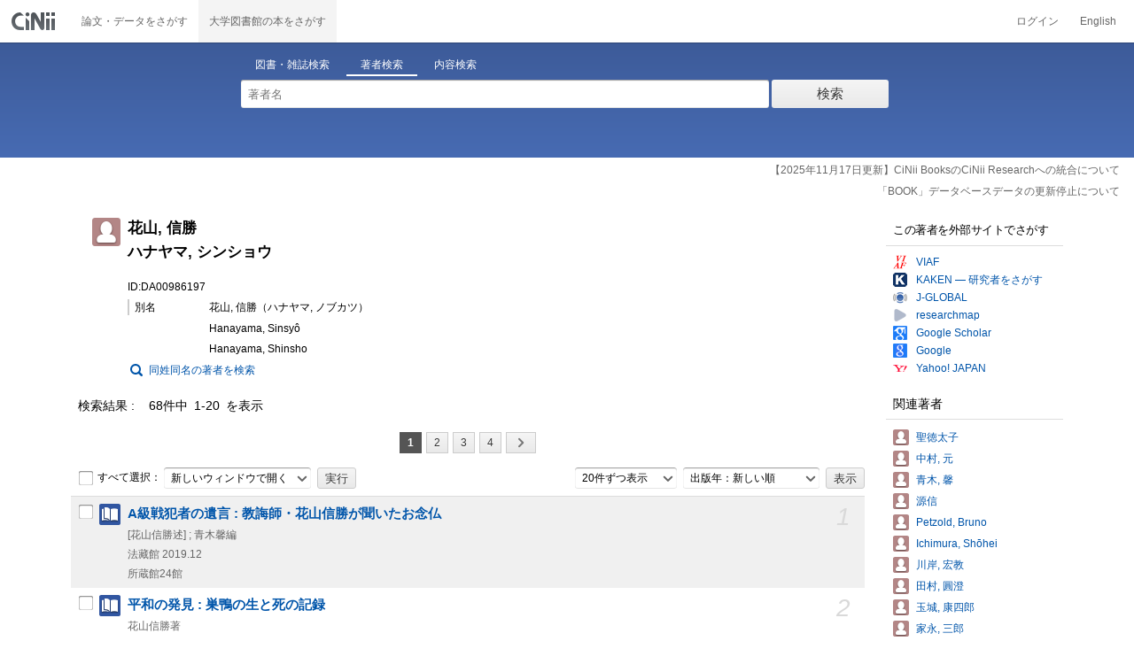

--- FILE ---
content_type: text/html;charset=UTF-8
request_url: https://ci.nii.ac.jp/author/DA00986197
body_size: 11285
content:
<!DOCTYPE html>
<html lang="ja">
<head>
	<meta http-equiv="content-type" content="text/html; charset=utf-8" />
	<meta http-equiv="X-UA-Compatible" content="IE=edge,chrome=1" />
	<meta http-equiv="content-style-type" content="text/css" />
	<meta http-equiv="content-script-type" content="text/javascript" />
	<meta name="viewport" content="width=device-width,user-scalable=no" />
	<meta name="format-detection" content="telephone=no">
	<link rel="stylesheet" type="text/css" href="/books/style/slick.css?V190423">
	<link rel="stylesheet" type="text/css" href="/books/style/slick-theme.css?V190423">
	<link rel="stylesheet" type="text/css" href="/books/style/slick-ext.css?V190423">
	<link rel="shortcut icon" href="/books/images/favicon.ico" type="image/vnd.microsoft.icon" />
	<link href="/books/style/cinii.css?V20251017" rel="stylesheet" type="text/css" />
	<script type="text/javascript" src="/books/js/jquery-3.7.1.min.js"></script>
	<script type="text/javascript" src="/books/js/bootstrap.min.js"></script>
	<script type="text/javascript" src="/books/js/cinii.js?V151027"></script>
	<script type="text/javascript" src="/books/js/html5shiv-printshiv.min.js"></script>
	<script type="text/javascript" src="/books/js/respond.min.js"></script>
	<script type="text/javascript" src="/books/js/common.js?V240716"></script>
	<script type="text/javascript" src="/books/js/changeDisplayMode.js?V190913"></script>
	<script type="text/javascript" src="/books/js/transferParameterCir.js?240724"></script>
	<script async src="https://www.googletagmanager.com/gtag/js?id=G-5YXF8KWH9K"></script>
	<link rel="search" type="application/opensearchdescription+xml" title="CiNii Books" href="/books/opensearch/description.xml" />
	<link rel="search" type="application/opensearchdescription+xml" title="CiNii Books - Exact title match" href="/books/opensearch/exact-title.xml" />
	<link rel="search" type="application/opensearchdescription+xml" title="CiNii Books - Author Search" href="/books/opensearch/author.xml" />
	<!--[if IE 8.0]>
	<link rel="stylesheet" type="text/css" href="/books/style/cinii-ie8.css?V151112">
	<![endif]-->

	<title>CiNii Books 著者 - 花山, 信勝 </title>
	<link rel="meta" type="application/rdf+xml" title="RDF" href="/author/DA00986197.rdf" />
	<link rel="meta" type="application/json" title="JSON-LD 1.0" href="/author/DA00986197.json" />
    <style>
		.itemheading .outlineInHeading .lowlv-section dt {
		  width: 6em;
		}
		.itemheading .outlineInHeading .lowlv-section dd {
		  margin-left: 6em;
		}
    </style>
</head>
<body class="books detail with_sidenavi">

<nav class="navbar navbar-header">
	<div class="navbar-topcontent">
		<a href="/books/" id="system_ci_jp" class="navbar-brand headerlogo">CiNii 国立情報学研究所 学術情報ナビゲータ[サイニィ]</a>

		<!--トグルボタンの設置-->
		<button type="button" class="navbar-toggle button-menu collapsed" data-toggle="collapse" data-target="#nav-content">
			メニュー
		</button>
		
		<button type="button" class="navbar-toggle button-search collapsed" data-toggle="collapse" data-target="#searchbox">
			検索
		</button>
	</div><!-- end of div.navbar-topcontent -->

	<div id="nav-content" class="collapse navbar-collapse headermenu">
		<ul class="nav navbar-nav menu-service-list">
			<li><a href="https://cir.nii.ac.jp/" onclick="return transferParameterCir(this, 'https://cir.nii.ac.jp', true, 'cir');" class="menu-service-item"><div>論文・データをさがす</div></a></li>
			<li class="active"><a href="/books/"  class="menu-service-item"><div>大学図書館の本をさがす</div></a></li>
		</ul>

		<ul class="nav navbar-nav menu-utility-list">

					<li><a href="https://auth.cir.nii.ac.jp/user/auth/login?contentsServer=BOOKS" class="menu-utility-item">ログイン</a></li>

			<li><a href="/author/DA00986197?l=en" class="menu-utility-item">English</a></li>

		</ul>
	</div><!-- end of div#nav-content -->
</nav><!-- end of nav.navbar-header -->
	
	<div class="container body-wrap">

<div id="searchbox" class="searchbox">

	<div class="book_search searchFormContainer">
		
		<div id ="searchformcontents" class="searchformcontents container-fluid">
			<div class="searchboxheader row">
				
				<div class="col-xs-12 col-sm-10 col-sm-offset-2">
					<div class="tab_index">
						<ul class="tab_index_list">
							<li class="tab_index_item tab_index_item-active">
								<a id="tab-book_search" class="tab-index-content" href="javascript:void(0);" >図書・雑誌検索</a>
							</li>
							<li class=" tab_index_item">
								<a id="tab-author_search" class="tab-index-content" href="javascript:void(0);">著者検索</a>
							</li>
							<li class=" tab_index_item">
								<a id="tab-content_search" class="tab-index-content" href="javascript:void(0);">内容検索</a>
							</li>
						</ul>
					</div>
				</div>
			</div>
			
			<form id="searchbooksform" name="searchbooksform" action="/books/search" method="get" onsubmit="return searchBooks(this, false);">
				<input type="hidden" name="advanced" id="hidden_advanced" value="false" />
				<input type="hidden" name="count" id="hidden_count" value="20" />
				<input type="hidden" name="sortorder" id="hidden_sortorder" value="3" />			
				<div class="row form-tabcontent form-books">

					<div class="col-xs-12 col-sm-10 col-sm-offset-2">
						<div class="row row-textform">
							<div class="col-xs-9 col-sm-9 col-form">
								<input type="text" name="q" id="freetextbox" class="main_srchterm searchforminput" value="" onkeypress="return submitByEnter(this);" placeholder="フリーワード" />
							</div>
							<div class="col-xs-3 col-sm-3">
								<button class="btn searchbtn" id="book_srchbtn_nrml" alt="検索" value="" onclick="return searchBooks(this.form, false);" type="submit">検索</button>
							</div>
							
						</div>
					</div>
					
					<div class="col-xs-12 col-sm-10 col-sm-offset-2">
						<div class="row filter_radiobtnbox">
							<div class="col-xs-12 col-sm-9 filter_segmentControl">
								<div class="row">
									<div class="col-xs-12 col-sm-2 filter_radiobtnbox-segmentarea1">
										<label for="filter_all_advanced" class="segment1 checked"><input type="radio" name="type" value="0" id="filter_all_advanced" checked="checked" />すべての資料</label>
									</div>
									<div class="col-xs-12 col-sm-3 filter_radiobtnbox-segmentarea2">
										<label for="filter_fulltext_advanced" class="segment2"><input type="radio" name="type" value="1" id="filter_fulltext_advanced"  />図書</label>
									</div>
									<div class="col-xs-12 col-sm-7 filter_radiobtnbox-segmentarea3">
										<label for="filter_includeLinks_advanced" class="segment3"><input type="radio" name="type" value="2" id="filter_includeLinks_advanced" />雑誌</label>
									</div>
								</div>
							</div>
							<div class="col-xs-12 col-sm-3 advsearchbtn-area">
								<a id="btn-toggle-advsearch-top" class="btn-toggle-advsearch collapsed" data-toggle="collapse" data-target="#advanced_search"><span class="btn-toggle-advsearch-label">詳細検索</span></a>
							</div>
						</div>
					</div>
					
					<div id="advanced_search" class="col-xs-12 col-sm-12 advanced_search">
						<div class="row">
							<div class="col-xs-12 col-sm-12">
								<div class="row row-textform">
									<div class="col-xs-12 col-sm-2 searchformlabel"><label for="sopt1">タイトル</label></div>
									<div class="col-xs-12 col-sm-5 col-form"><input type="text" id="sopt1" name="title" class="searchforminput" onkeypress="return submitByEnter(this);" value="" /></div>
									<div class="col-xs-12 col-sm-5 col-form advinput_chk">
										<label for="exact_title"><input type="checkbox" class="cb" id="exact_title" name="title_exact" value="true" >タイトル完全一致</label>
										<label for="include_utl"><input type="checkbox" class="cb" id="include_utl" name="include_utl" value="true" >統一タイトルを含む</label>
									</div>
								</div>
							</div>
							<div class="col-xs-12 col-sm-12">
								<div class="row row-textform">
									<div class="col-xs-12 col-sm-2 searchformlabel"><label for="sopt2">著者名</label></div>
									<div class="col-xs-12 col-sm-5 col-form"><input type="text" id="sopt2" name="author" class="searchforminput" onkeypress="return submitByEnter(this);" value="" /></div>
									<div class="col-xs-12 col-sm-5 col-form advinput_chk">
										<label for="include_alias" class="customCB"><input type="checkbox" class="cb" id="include_alias" name="include_alias" value="true" >別名を含む</label>
									</div>
								</div>
							</div>
							<div class="col-xs-12 col-sm-4">
								<div class="row row-textform">
									<div class="col-xs-12 col-sm-6 searchformlabel"><label for="sopt3">著者ID</label></div>
									<div class="col-xs-12 col-sm-6 col-form"><input type="text" id="sopt3" name="authorid" class="searchforminput" onkeypress="return submitByEnter(this);" value="" /></div>
								</div>
							</div>
							<div class="col-xs-12 col-sm-4">
								<div class="row row-textform">
									<div class="col-xs-12 col-sm-5 searchformlabel"><label for="sopt4">統一タイトルID</label></div>
									<div class="col-xs-12 col-sm-7 col-form"><input type="text" id="sopt4" name="utid" class="searchforminput" onkeypress="return submitByEnter(this);" value="" /></div>
								</div>
							</div>
							<div class="col-xs-12 col-sm-4">
								<div class="row row-textform">
									<div class="col-xs-12 col-sm-5 searchformlabel"><label for="sopt5">出版者</label></div>
									<div class="col-xs-12 col-sm-7 col-form"><input type="text" id="sopt5" name="publisher" class="searchforminput" onkeypress="return submitByEnter(this);" value="" /></div>
								</div>
							</div>
							<div class="col-xs-12 col-sm-4">
								<div class="row row-textform">
									<div class="col-xs-12 col-sm-6 searchformlabel"><label for="sopt6">ISBN</label></div>
									<div class="col-xs-12 col-sm-6 col-form"><input type="text" id="sopt6" name="isbn" class="searchforminput" onkeypress="return submitByEnter(this);" value="" /></div>
								</div>
							</div>
							<div class="col-xs-12 col-sm-4">
								<div class="row row-textform">
									<div class="col-xs-12 col-sm-5 searchformlabel"><label for="sopt7">ISSN</label></div>
									<div class="col-xs-12 col-sm-7 col-form"><input type="text" id="sopt7" name="issn" class="searchforminput" onkeypress="return submitByEnter(this);" value="" /></div>
								</div>
							</div>
							<div class="col-xs-12 col-sm-4">
								<div class="row row-textform">
									<div class="col-xs-12 col-sm-5 searchformlabel"><label for="sopt8">NCID</label></div>
									<div class="col-xs-12 col-sm-7 col-form"><input type="text" id="sopt8" name="ncid" class="searchforminput" onkeypress="return submitByEnter(this);" value="" /></div>
								</div>
							</div>
							<div class="col-xs-12 col-sm-4">
								<div class="row row-textform">
									<div class="col-xs-12 col-sm-6 searchformlabel"><label for="sopt9">件名</label></div>
									<div class="col-xs-12 col-sm-6 col-form"><input type="text" id="sopt9" name="subject" class="searchforminput" onkeypress="return submitByEnter(this);" value="" /></div>
								</div>
							</div>
							<div class="col-xs-12 col-sm-4">
								<div class="row row-textform">
									<div class="col-xs-12 col-sm-5 searchformlabel"><label for="sopt10">分類</label></div>
									<div class="col-xs-12 col-sm-7 col-form"><input type="text" id="sopt10" name="clas" class="searchforminput" onkeypress="return submitByEnter(this);" value="" /></div>
								</div>
							</div>
							<div class="col-xs-12 col-sm-4">
								<div class="row row-textform">
									<div class="col-xs-12 col-sm-5 searchformlabel"><label for="sopt11">注記</label></div>
									<div class="col-xs-12 col-sm-7 col-form"><input type="text" id="sopt11" name="note" class="searchforminput" onkeypress="return submitByEnter(this);" value="" /></div>
								</div>
							</div>
							<div class="col-xs-12 col-sm-4">
								<div class="row row-textform">
									<div class="col-xs-12 col-sm-6 searchformlabel"><label for="slct-typecode-gmd">資料種別</label></div>
									<div class="col-xs-12 col-sm-6 col-form">
										<select name="gmd" class="slct-typecode searchforminput" id="slct-typecode-gmd">
											<option value="">すべての資料種別</option>
											<option value="_">図書・雑誌</option>
											<option value="a">地図資料</option>
											<option value="b">文字資料（点字）</option>
											<option value="c">楽譜（印刷）</option>
											<option value="d">文字資料（書写資料）</option>
											<option value="e">地図（書写資料）</option>
											<option value="f">楽譜（書写資料）</option>
											<option value="g">静止画像（投影）</option>
											<option value="h">マイクロ形態</option>
											<option value="k">静止画像（非投影）</option>
											<option value="m">映画</option>
											<option value="s">録音資料（音楽）</option>
											<option value="t">録音資料（非音楽）</option>
											<option value="v">ビデオレコード</option>
											<option value="w">機械可読データファイル</option>
											<option value="x">3次元工芸品,自然の事物</option>
											<option value="y">キット</option>
										</select>
									</div>
								</div>
							</div>
							<div class="col-xs-12 col-sm-4">
								<div class="row row-textform">
									<div class="col-xs-12 col-sm-5 searchformlabel"><label for="sopt13">言語種別</label></div>
									<div class="col-xs-12 col-sm-7 col-form">
										<div class="langControls">
										<span class="langselect">
											<select name="lang1" class="slct-langcode searchforminput">
												<option value="">すべての言語</option>
												<option value="jpn">日本語</option>
												<option value="eng">英語</option>
												<option value="ger">ドイツ語</option>
												<option value="fre">フランス語</option>
												<option value="chi">中国語</option>
												<option value="rus">ロシア語</option>
												<option value="spa">スペイン語</option>
												<option value="ita">イタリア語</option>
												<option value="kor">韓国・朝鮮語</option>
												<option value="ara">アラビア語</option>
											</select>
										</span>
										<span class="langcode"><input type="text" id="sopt13" name="lang" class="searchforminput" onkeypress="return submitByEnter(this);" value="" placeholder="コード" /></span>	
										</div>
									</div>
								</div>
							</div>
							<div class="col-xs-12 col-sm-4">
								<div class="row row-textform">
									<div class="col-xs-12 col-sm-5 searchformlabel"><label for="sopt14">出版年</label></div>
									<div class="col-xs-12 col-sm-7 ">
										<input type="text" id="sopt14" name="year_from" class="degreeconferment_year" onkeypress="return submitByEnter(this);" maxlength="4" value="" />
										<span class="unit">年から</span>
										<input type="text" id="sopt14-2" name="year_to" class="degreeconferment_year" maxlength="4" onkeypress="return submitByEnter(this);" value="" />
										<span class="unit">年まで</span>
									</div>
								</div>
							</div>
							<div class="col-xs-12 col-sm-4">
								<div class="row row-textform">
									<div class="col-xs-12 col-sm-6 searchformlabel"><label for="sopt15">図書館ID</label></div>
									<div class="col-xs-12 col-sm-6 col-form"><input type="text" id="sopt15" name="fano" class="searchforminput" onkeypress="return submitByEnter(this);" value="" /></div>
								</div>
							</div>
							<div class="col-xs-12 col-sm-4">
								<div class="row row-textform">
									<div class="col-xs-12 col-sm-5 searchformlabel"><label for="sopt16">機関ID</label></div>
									<div class="col-xs-12 col-sm-7 "><input type="text" id="sopt16" name="kid" class="searchforminput" onkeypress="return submitByEnter(this);" value="" /></div>
								</div>
							</div>
							<div class="col-xs-12 col-sm-4">
								<div class="row row-textform">
									<div class="col-xs-12 col-sm-5 searchformlabel"><label for="sopt17">地域</label></div>
									<div class="col-xs-12 col-sm-7 col-form">
										<select name="area" class="slct-kencode searchforminput" id="sopt17">
											<option value="">すべての地域</option>
											<option value="01" class="ken">北海道</option>
											<option value="02 03 04 05 06 07 " class="region">東北地方</option>
											<option value="02" class="ken">青森</option>
											<option value="03" class="ken">岩手</option>
											<option value="04" class="ken">宮城</option>
											<option value="05" class="ken">秋田</option>
											<option value="06" class="ken">山形</option>
											<option value="07" class="ken">福島</option>
											<option value="08 09 10 11 12 13 14 " class="region">関東地方</option>
											<option value="08" class="ken">茨城</option>
											<option value="09" class="ken">栃木</option>
											<option value="10" class="ken">群馬</option>
											<option value="11" class="ken">埼玉</option>
											<option value="12" class="ken">千葉</option>
											<option value="13" class="ken">東京</option>
											<option value="14" class="ken">神奈川</option>
											<option value="15 16 17 18 19 20 " class="region">北陸・甲信越地方</option>
											<option value="15" class="ken">新潟</option>
											<option value="16" class="ken">富山</option>
											<option value="17" class="ken">石川</option>
											<option value="18" class="ken">福井</option>
											<option value="19" class="ken">山梨</option>
											<option value="20" class="ken">長野</option>
											<option value="21 22 23 24 " class="region">東海地方</option>
											<option value="21" class="ken">岐阜</option>
											<option value="22" class="ken">静岡</option>
											<option value="23" class="ken">愛知</option>
											<option value="24" class="ken">三重</option>
											<option value="25 26 27 28 29 30 " class="region">関西地方</option>
											<option value="25" class="ken">滋賀</option>
											<option value="26" class="ken">京都</option>
											<option value="27" class="ken">大阪</option>
											<option value="28" class="ken">兵庫</option>
											<option value="29" class="ken">奈良</option>
											<option value="30" class="ken">和歌山</option>
											<option value="31 32 33 34 35 36 37 38 39 " class="region">中国・四国地方</option>
											<option value="31" class="ken">鳥取</option>
											<option value="32" class="ken">島根</option>
											<option value="33" class="ken">岡山</option>
											<option value="34" class="ken">広島</option>
											<option value="35" class="ken">山口</option>
											<option value="36" class="ken">徳島</option>
											<option value="37" class="ken">香川</option>
											<option value="38" class="ken">愛媛</option>
											<option value="39" class="ken">高知</option>
											<option value="40 41 42 43 44 45 46 47 " class="region">九州・沖縄地方</option>
											<option value="40" class="ken">福岡</option>
											<option value="41" class="ken">佐賀</option>
											<option value="42" class="ken">長崎</option>
											<option value="43" class="ken">熊本</option>
											<option value="44" class="ken">大分</option>
											<option value="45" class="ken">宮崎</option>
											<option value="46" class="ken">鹿児島</option>
											<option value="47" class="ken">沖縄</option>
											<option value="151 152 153 " class="region">アジア地域</option>
											<option value="151" class="ken">韓国</option>
											<option value="152" class="ken">中国</option>
											<option value="153" class="ken">タイ</option>
											<option value="254 255 256 257 258 259 260 261 " class="region">ヨーロッパ地域</option>
											<option value="254" class="ken">イギリス</option>
											<option value="255" class="ken">ドイツ</option>
											<option value="256" class="ken">スイス</option>
											<option value="257" class="ken">フランス</option>
											<option value="258" class="ken">ベルギー</option>
											<option value="259" class="ken">オランダ</option>
											<option value="260" class="ken">スウェーデン</option>
											<option value="261" class="ken">ノルウェー</option>
											<option value="362 " class="region">北米地域</option>
											<option value="362" class="ken">アメリカ</option>
											<option value="__" class="region">その他海外</option>
										</select>
									</div>
								</div>
							</div>
							
							<div class="col-xs-12 col-sm-12">
								<div class="row row-textform">
									<div class="col-xs-12 col-sm-2 searchformlabel"></div>
									<div class="col-xs-12 col-sm-10 col-form advinput_chk chk-keep-condition">
										<label for="chk_keep_condition"><input name="keep_condition" class="cb" id="chk_keep_condition" type="checkbox" value="true"  />図書館ID・機関ID・地域を記憶する</label>
										<input name="update_keep" type="hidden" value="true">
										<script type="text/javascript">
											//<![CDATA[
												document.write("<label for=\"script_r2k_advanced\"><input type=\"checkbox\" class=\"cb\" id=\"script_r2k_advanced\"/>ローマ字をカナに変換 </label>");
											//]]>
										</script>
									</div>
								</div>
							</div>
						
							<div class="col-xs-12 visible-xs-block text-center">
								<button class="btn searchbtn" onclick="return searchBooks(this.form, false);" type="submit">検索</button>
							</div>
	
							<div id="btn-toggle-advsearch-bottom" class="col-xs-12 visible-xs-block advsearchbtn-area">
								<a class="btn-toggle-advsearch collapsed" data-toggle="collapse" data-target="#advanced_search"><span class="btn-toggle-advsearch-label">閉じる</span></a>
							</div>
						</div>
					</div>
				</div>
			</form>			<form id="searchnamesform" name="searchnamesform" action="/books/author" method="get" onsubmit="return searchNames(this, false);">
				<input type="hidden" name="count" value="20" />
				<input type="hidden" name="sortorder" value="2" />
				<div class="row form-tabcontent form-author">
					<div class="col-xs-12 col-sm-10 col-sm-offset-2">
						<div class="row row-textform">
							<div class="col-xs-9 col-sm-9 col-form">
								<input type="text" name="name" id="authname_textbox" class="main_srchterm searchforminput" onkeypress="return submitByEnter(this);" value="" placeholder="著者名" />
							</div>
							<div class="col-xs-3 col-sm-3">
								<button class="btn searchbtn" onclick="return searchNames(this.form, false);" type="submit">検索</button>
							</div>
						</div>
					</div>
				</div>
			</form>
			<form id="searchcontentsform" name="searchcontentsform" action="/books/contents" method="get" onsubmit="return searchContents(this, false);">
				<input type="hidden" name="count" value="20" >
				<input type="hidden" name="sortorder" value="3" >
				<div class="row form-tabcontent form-content">
					<div class="col-xs-12 col-sm-10 col-sm-offset-2">
						<div class="row row-textform">
							<div class="col-xs-9 col-sm-9 col-form">
								<input type="text" name="contents" id="contents_textbox" class="main_srchterm searchforminput" onkeypress="return submitByEnter(this);" value="" placeholder="フリーワード" />
							</div>
							<div class="col-xs-3 col-sm-3">
								<button class="btn searchbtn" onclick="return searchContents(this.form, false);" type="submit">検索</button>
							</div>
						</div>
					</div>
				</div>
			</form>
		</div>		
	</div>
</div>
<script type="text/javascript" src="/books/js/searchbox_disclosure.js?V240716"></script>
<script type="text/javascript" src="/books/js/utils.js?V190913"></script>
<script type="text/javascript">
	window.initSearchBox('author', false);
</script>
		<div class="servicestop_information"><div id="servicestop_information">
<ul><li><a href="https://support.nii.ac.jp/ja/cir/cib_integration">【2025年11月17日更新】CiNii BooksのCiNii Researchへの統合について</a></li>
<li><a href="https://support.nii.ac.jp/ja/news/cinii/20251208-0
">「BOOK」データベースデータの更新停止について</a></li>
</ul>
</div>

</div>
		
		<div class="container-hasSubnav">
			<div class="maincontents">
				<div class="itemdatatext">
				
					<div class="itemheading authordata">
						<h1 class="author_class entry-title">
							<span>花山, 信勝 </span>
							<span>ハナヤマ, シンショウ</span>
							
						</h1>
						<div class="outlineInHeading">
							<p class="idinheading id">ID:DA00986197</p>
							<dl class="bblp-othertitle trr lowlv-section">
								<dt>別名</dt>
								<dd>
<div>
									<p class="seefm">花山, 信勝（ハナヤマ, ノブカツ）</p>
</div>
<div>
									<p class="seefm">Hanayama, Sinsyô</p>
</div>
<div>
									<p class="seefm">Hanayama, Shinsho</p>
</div>
								</dd>
							</dl>
							<p id="search_samename"><a href="/books/author?name=%E8%8A%B1%E5%B1%B1+%E4%BF%A1%E5%8B%9D&count=20&sortorder=2">同姓同名の著者を検索</a></p>
						</div>
					</div><!-- end of div.itemheading -->
					
					<div class="resultlist">

						<div class="listheading">
							<h1 class="heading">
								<span class="hitNumLabel">検索結果</span>68件中&ensp;1-20&ensp;を表示
							</h1>



	<div class="paging paging-top">
		<ul class="paginglist">



			<li class="pagingitem hidden-xs"><span class="btn pagingbtn currentpage">1</span></li>
			<li class="pagingitem hidden-xs"><a href="/author/DA00986197?p=2" class="btn pagingbtn">2</a></li>
			<li class="pagingitem hidden-xs"><a href="/author/DA00986197?p=3" class="btn pagingbtn">3</a></li>
			<li class="pagingitem hidden-xs"><a href="/author/DA00986197?p=4" class="btn pagingbtn">4</a></li>



			<li class="pagingitem visible-xs-inline"><span class="pagingIndicator">1&ensp;/&ensp;4</span></li>

			<li class="pagingitem"><a href="/author/DA00986197?p=2" class="paging_next btn pagingbtn" rel="next" title="次へ"><span class="iconlabel"></span></a></li>
			<li class="pagingitem visible-xs-inline"><a href="/author/DA00986197?p=4" class="paging_end btn pagingbtn" title="最後へ"><span class="iconlabel"></span></a></li>
		
		</ul>
	</div>
	<!--end of div.paging-->
							
							<div class="actionsortbox">
								<div class="actionforlist hidden-xs">
									<form name="actionform" method="get" onsubmit="doAction(this,1,20,'ADetail-');return false;" class="form-inline">
										<label for="selectall">
											<input class="cb" type="checkbox" id="selectall" onclick="checkAllWith(this,1,20);" />すべて選択：
										</label>
										<div class="form-group form-group-inline">
											<select name="actionmenu" onchange="" class="form-control">
												<option value="openBooksUrl">新しいウィンドウで開く</option>
												<option value="exportRefWorks">RefWorksに書き出し</option>
												<option value="exportEndNote">EndNoteに書き出し</option>
												<option value="viewBibIX">Refer/BibIXで表示</option>
												<option value="viewRis">RISで表示</option>
												<option value="viewBibTex">BibTeXで表示</option>
												<option value="viewTsv">TSVで表示</option>
											</select>
										</div>
										<input type="submit" value="実行" class="commonBtn" />
									</form>
								</div>
								
	<div class="sortlist">
		<form name="listoption" action="/author/DA00986197" method="get" class="form-inline">

			<div class="form-group form-group-inline">
				<select name="count" id="numitem" class="form-control">
					<option value="20" selected="selected">20件ずつ表示</option>
					<option value="50">50件ずつ表示</option>
					<option value="100">100件ずつ表示</option>
					<option value="200">200件ずつ表示</option>
				</select>
			</div>
			<div class="form-group form-group-inline">
				<select name="sortorder" id="sort" class="sortdropdown form-control">
					<option value="3" selected="selected">出版年：新しい順</option>
					<option value="2">出版年：古い順</option>
					<option value="5">所蔵館：多い順</option>
					<option value="4">所蔵館：少ない順</option>
					<option value="6">タイトル：五十音順</option>
					<option value="7">タイトル：五十音逆順</option>
					<option value="1">関連度</option>
				</select>
			</div>
			<input type="submit" class="commonBtn" value="表示" />
		</form>
	</div><!--end of div.sortlist-->							</div><!--end of div.actionsortbox -->
						</div><!-- end of div.listheading -->


						<form name="itemlistboxform" action="/books/search/export" method="post">
							<input type="hidden" name="format">
							<input type="hidden" name="sortorder" value="3">
							<div class="listContainer">
								<ul>
									<li class="oddline">
										<div class="listitem xfolkentry">
											<div class="list_number hidden-xs">1</div>
											<p class="listcheck hidden-xs">
												<input type="checkbox" name="ncid" id="item_check1"  class="cb BB2966857X" value="BB2966857X" />
											</p>
											<dl class="book_class">

												<dt class="item_mainTitle item_title">
													<a href="/ncid/BB2966857X" class="taggedlink">A級戦犯者の遺言 : 教誨師・花山信勝が聞いたお念仏</a>
												</dt>
												<dd>
													<p class="item_subData item_authordata">[花山信勝述] ; 青木馨編</p>
													<p class="item_data item_publishdata">
														<span class="pblc">法藏館</span>
														<span class="pblcdt">2019.12</span>
														
														
													</p>
													<p class="item_data item_bibotherdata">
														
													</p>
													<p class="item_data item_librarynum">所蔵館24館</p>
												</dd>
											</dl>
										</div>
									</li>
									<li class="evenline">
										<div class="listitem xfolkentry">
											<div class="list_number hidden-xs">2</div>
											<p class="listcheck hidden-xs">
												<input type="checkbox" name="ncid" id="item_check2"  class="cb BA87197746" value="BA87197746" />
											</p>
											<dl class="book_class">

												<dt class="item_mainTitle item_title">
													<a href="/ncid/BA87197746" class="taggedlink">平和の発見 : 巣鴨の生と死の記録</a>
												</dt>
												<dd>
													<p class="item_subData item_authordata">花山信勝著</p>
													<p class="item_data item_publishdata">
														<span class="pblc">方丈堂出版 , オクターブ (発売)</span>
														<span class="pblcdt">2008.8</span>
														
														
													</p>
													<p class="item_data item_bibotherdata">
														
													</p>
													<p class="item_data item_librarynum">所蔵館16館</p>
												</dd>
											</dl>
										</div>
									</li>
									<li class="oddline">
										<div class="listitem xfolkentry">
											<div class="list_number hidden-xs">3</div>
											<p class="listcheck hidden-xs">
												<input type="checkbox" name="ncid" id="item_check3"  class="cb BB04735112" value="BB04735112" />
											</p>
											<dl class="book_class">

												<dt class="item_mainTitle item_title">
													<a href="/ncid/BB04735112" class="taggedlink">Bibliography on Buddhism</a>
												</dt>
												<dd>
													<p class="item_subData item_authordata">Shinsho Hanayama ; edited by the Commemoration Committee for Prof. Shinsho Hanayama&#39;s Sixty-first Birthday</p>
													<p class="item_data item_publishdata">
														<span class="pblc">Akshaya Prakashan</span>
														<span class="pblcdt">2005</span>
														<span class="ed">Reprint [ed.]</span>
														
													</p>
													<p class="item_data item_bibotherdata">
														
													</p>
													<p class="item_data item_librarynum">所蔵館1館</p>
												</dd>
											</dl>
										</div>
									</li>
									<li class="evenline">
										<div class="listitem xfolkentry">
											<div class="list_number hidden-xs">4</div>
											<p class="listcheck hidden-xs">
												<input type="checkbox" name="ncid" id="item_check4"  class="cb BA75353017" value="BA75353017" />
											</p>
											<dl class="book_class">

												<dt class="item_mainTitle item_title">
													<a href="/ncid/BA75353017" class="taggedlink">往生要集</a>
												</dt>
												<dd>
													<p class="item_subData item_authordata">源信 [著] ; 花山信勝訳註</p>
													<p class="item_data item_publishdata">
														<span class="pblc">一穂社 , 紀伊國屋書店(発売)</span>
														<span class="pblcdt">2004.12</span>
														<span class="ed">オンデマンド版</span>
														<span class="ptblt-nmetc">名著/古典籍文庫
. 岩波文庫復刻版||イワナミ ブンコ フッコクバン</span>
													</p>
													<p class="item_data item_bibotherdata">
														
													</p>
													<p class="item_data item_librarynum">所蔵館6館</p>
												</dd>
											</dl>
										</div>
									</li>
									<li class="oddline">
										<div class="listitem xfolkentry">
											<div class="list_number hidden-xs">5</div>
											<p class="listcheck hidden-xs">
												<input type="checkbox" name="ncid" id="item_check5"  class="cb BN13208961" value="BN13208961" />
											</p>
											<dl class="book_class">

												<dt class="item_mainTitle item_title">
													<a href="/ncid/BN13208961" class="taggedlink">巣鴨の生と死 : ある教誨師の記録</a>
												</dt>
												<dd>
													<p class="item_subData item_authordata">花山信勝著</p>
													<p class="item_data item_publishdata">
														<span class="pblc">中央公論社</span>
														<span class="pblcdt">1995.7</span>
														
														<span class="ptblt-nmetc">中公文庫
は-35-1</span>
													</p>
													<p class="item_data item_bibotherdata">
														
													</p>
													<p class="item_data item_librarynum">所蔵館15館</p>
												</dd>
											</dl>
										</div>
									</li>
									<li class="evenline">
										<div class="listitem xfolkentry">
											<div class="list_number hidden-xs">6</div>
											<p class="listcheck hidden-xs">
												<input type="checkbox" name="ncid" id="item_check6"  class="cb BB06943019" value="BB06943019" />
											</p>
											<dl class="book_class">

												<dt class="item_mainTitle item_title">
													<a href="/ncid/BB06943019" class="taggedlink">聖徳太子の研究 : 聖徳太子の仏法</a>
												</dt>
												<dd>
													<p class="item_subData item_authordata">花山信勝著</p>
													<p class="item_data item_publishdata">
														<span class="pblc">百華苑</span>
														<span class="pblcdt">1995.3</span>
														
														
													</p>
													<p class="item_data item_bibotherdata">
														
													</p>
													<p class="item_data item_librarynum">所蔵館2館</p>
												</dd>
											</dl>
										</div>
									</li>
									<li class="oddline">
										<div class="listitem xfolkentry">
											<div class="list_number hidden-xs">7</div>
											<p class="listcheck hidden-xs">
												<input type="checkbox" name="ncid" id="item_check7"  class="cb BA29283738" value="BA29283738" />
											</p>
											<dl class="book_class">

												<dt class="item_mainTitle item_title">
													<a href="/ncid/BA29283738" class="taggedlink">The classification of Buddhism, Bukkyō Kyōhan : comprising the classification of Buddhist doctrines in India, China and Japan</a>
												</dt>
												<dd>
													<p class="item_subData item_authordata">Bruno Petzold ; in collaboration with Shinshō Hanayama ; edited by Shohei Ichimura</p>
													<p class="item_data item_publishdata">
														<span class="pblc">Harrasowitz</span>
														<span class="pblcdt">1995</span>
														
														
													</p>
													<p class="item_data item_bibotherdata">
														
													</p>
													<p class="item_data item_librarynum">所蔵館9館</p>
												</dd>
											</dl>
										</div>
									</li>
									<li class="evenline">
										<div class="listitem xfolkentry">
											<div class="list_number hidden-xs">8</div>
											<p class="listcheck hidden-xs">
												<input type="checkbox" name="ncid" id="item_check8"  class="cb BA66995669" value="BA66995669" />
											</p>
											<dl class="book_class">

												<dt class="item_mainTitle item_title">
													<a href="/ncid/BA66995669" class="taggedlink">亡びざる生命</a>
												</dt>
												<dd>
													<p class="item_subData item_authordata">花山信勝著</p>
													<p class="item_data item_publishdata">
														<span class="pblc">百華苑</span>
														<span class="pblcdt">1992.4</span>
														<span class="ed">増補7刷</span>
														
													</p>
													<p class="item_data item_bibotherdata">
														
													</p>
													<p class="item_data item_librarynum">所蔵館2館</p>
												</dd>
											</dl>
										</div>
									</li>
									<li class="oddline">
										<div class="listitem xfolkentry">
											<div class="list_number hidden-xs">9</div>
											<p class="listcheck hidden-xs">
												<input type="checkbox" name="ncid" id="item_check9"  class="cb BA64617219" value="BA64617219" />
											</p>
											<dl class="book_class">

												<dt class="item_mainTitle item_title">
													<a href="/ncid/BA64617219" class="taggedlink">太平洋戦争とお念仏</a>
												</dt>
												<dd>
													<p class="item_subData item_authordata">花山信勝著</p>
													<p class="item_data item_publishdata">
														<span class="pblc">国際真宗学会</span>
														<span class="pblcdt">1992.5</span>
														<span class="ed">第6版</span>
														
													</p>
													<p class="item_data item_bibotherdata">
														
													</p>
													<p class="item_data item_librarynum">所蔵館3館</p>
												</dd>
											</dl>
										</div>
									</li>
									<li class="evenline">
										<div class="listitem xfolkentry">
											<div class="list_number hidden-xs">10</div>
											<p class="listcheck hidden-xs">
												<input type="checkbox" name="ncid" id="item_check10"  class="cb BB2953135X" value="BB2953135X" />
											</p>
											<dl class="book_class">

												<dt class="item_mainTitle item_title">
													<a href="/ncid/BB2953135X" class="taggedlink">十死に一生を</a>
												</dt>
												<dd>
													<p class="item_subData item_authordata">花山信勝口述</p>
													<p class="item_data item_publishdata">
														<span class="pblc">ピイテイオウ</span>
														<span class="pblcdt">1991.7</span>
														
														
													</p>
													<p class="item_data item_bibotherdata">
														
													</p>
													<p class="item_data item_librarynum">所蔵館1館</p>
												</dd>
											</dl>
										</div>
									</li>
									<li class="oddline">
										<div class="listitem xfolkentry">
											<div class="list_number hidden-xs">11</div>
											<p class="listcheck hidden-xs">
												<input type="checkbox" name="ncid" id="item_check11"  class="cb BD06490280" value="BD06490280" />
											</p>
											<dl class="book_class">

												<dt class="item_mainTitle item_title">
													<a href="/ncid/BD06490280" class="taggedlink">太平洋戦争とお念仏</a>
												</dt>
												<dd>
													<p class="item_subData item_authordata">花山信勝著, 国際真宗学会編</p>
													<p class="item_data item_publishdata">
														<span class="pblc">国際真宗学会, 永田文昌堂</span>
														<span class="pblcdt">1986.2</span>
														
														
													</p>
													<p class="item_data item_bibotherdata">
														
													</p>
													<p class="item_data item_librarynum">所蔵館1館</p>
												</dd>
											</dl>
										</div>
									</li>
									<li class="evenline">
										<div class="listitem xfolkentry">
											<div class="list_number hidden-xs">12</div>
											<p class="listcheck hidden-xs">
												<input type="checkbox" name="ncid" id="item_check12"  class="cb BN00458784" value="BN00458784" />
											</p>
											<dl class="book_class">

												<dt class="item_mainTitle item_title">
													<a href="/ncid/BN00458784" class="taggedlink">聖徳太子と飛鳥仏教</a>
												</dt>
												<dd>
													<p class="item_subData item_authordata">田村圓澄, 川岸宏教編</p>
													<p class="item_data item_publishdata">
														<span class="pblc">吉川弘文館</span>
														<span class="pblcdt">1985.10</span>
														
														<span class="ptblt-nmetc">日本仏教宗史論集
1</span>
													</p>
													<p class="item_data item_bibotherdata">
														
													</p>
													<p class="item_data item_librarynum">所蔵館183館</p>
												</dd>
											</dl>
										</div>
									</li>
									<li class="oddline">
										<div class="listitem xfolkentry">
											<div class="list_number hidden-xs">13</div>
											<p class="listcheck hidden-xs">
												<input type="checkbox" name="ncid" id="item_check13"  class="cb BN14131578" value="BN14131578" />
											</p>
											<dl class="book_class">

												<dt class="item_mainTitle item_title">
													<a href="/ncid/BN14131578" class="taggedlink">永遠への道 : わが八十年の生涯</a>
												</dt>
												<dd>
													<p class="item_subData item_authordata">花山信勝著</p>
													<p class="item_data item_publishdata">
														<span class="pblc">日本工業新聞社</span>
														<span class="pblcdt">1982.8</span>
														
														<span class="ptblt-nmetc">Ohtemachi books
</span>
													</p>
													<p class="item_data item_bibotherdata">
														
													</p>
													<p class="item_data item_librarynum">所蔵館19館</p>
												</dd>
											</dl>
										</div>
									</li>
									<li class="evenline">
										<div class="listitem xfolkentry">
											<div class="list_number hidden-xs">14</div>
											<p class="listcheck hidden-xs">
												<input type="checkbox" name="ncid" id="item_check14"  class="cb BN08323701" value="BN08323701" />
											</p>
											<dl class="book_class">

												<dt class="item_mainTitle item_title">
													<a href="/ncid/BN08323701" class="taggedlink">聖徳太子と憲法十七条</a>
												</dt>
												<dd>
													<p class="item_subData item_authordata">花山信勝著</p>
													<p class="item_data item_publishdata">
														<span class="pblc">大蔵出版</span>
														<span class="pblcdt">1982.7</span>
														
														
													</p>
													<p class="item_data item_bibotherdata">
														
													</p>
													<p class="item_data item_librarynum">所蔵館25館</p>
												</dd>
											</dl>
										</div>
									</li>
									<li class="oddline">
										<div class="listitem xfolkentry">
											<div class="list_number hidden-xs">15</div>
											<p class="listcheck hidden-xs">
												<input type="checkbox" name="ncid" id="item_check15"  class="cb BN14024239" value="BN14024239" />
											</p>
											<dl class="book_class">

												<dt class="item_mainTitle item_title">
													<a href="/ncid/BN14024239" class="taggedlink">維摩経義疏 : 聖徳太子分科経文 全訳</a>
												</dt>
												<dd>
													<p class="item_subData item_authordata">聖徳太子 [御製] ; 花山信勝著</p>
													<p class="item_data item_publishdata">
														<span class="pblc">百華苑</span>
														<span class="pblcdt">1980.5</span>
														<span class="ed">改訂版</span>
														
													</p>
													<p class="item_data item_bibotherdata">
														
													</p>
													<p class="item_data item_librarynum">所蔵館15館</p>
												</dd>
											</dl>
										</div>
									</li>
									<li class="evenline">
										<div class="listitem xfolkentry">
											<div class="list_number hidden-xs">16</div>
											<p class="listcheck hidden-xs">
												<input type="checkbox" name="ncid" id="item_check16"  class="cb BN04410065" value="BN04410065" />
											</p>
											<dl class="book_class">

												<dt class="item_mainTitle item_title">
													<a href="/ncid/BN04410065" class="taggedlink">親鸞と現代</a>
												</dt>
												<dd>
													<p class="item_subData item_authordata">仏教文化研究会編</p>
													<p class="item_data item_publishdata">
														<span class="pblc">春秋社</span>
														<span class="pblcdt">1980.11</span>
														
														
													</p>
													<p class="item_data item_bibotherdata">
														<span class="vlsr">第1集 , 第2集</span>
													</p>
													<p class="item_data item_librarynum">所蔵館20館</p>
												</dd>
											</dl>
										</div>
									</li>
									<li class="oddline">
										<div class="listitem xfolkentry">
											<div class="list_number hidden-xs">17</div>
											<p class="listcheck hidden-xs">
												<input type="checkbox" name="ncid" id="item_check17"  class="cb BN01128118" value="BN01128118" />
											</p>
											<dl class="book_class">

												<dt class="item_mainTitle item_title">
													<a href="/ncid/BN01128118" class="taggedlink">勝鬘経義疏</a>
												</dt>
												<dd>
													<p class="item_subData item_authordata">[聖徳太子著] ; 花山信勝校訳</p>
													<p class="item_data item_publishdata">
														<span class="pblc">吉川弘文館</span>
														<span class="pblcdt">1977.4</span>
														
														
													</p>
													<p class="item_data item_bibotherdata">
														
													</p>
													<p class="item_data item_librarynum">所蔵館59館</p>
												</dd>
											</dl>
										</div>
									</li>
									<li class="evenline">
										<div class="listitem xfolkentry">
											<div class="list_number hidden-xs">18</div>
											<p class="listcheck hidden-xs">
												<input type="checkbox" name="ncid" id="item_check18"  class="cb BN01972987" value="BN01972987" />
											</p>
											<dl class="book_class">

												<dt class="item_mainTitle item_title">
													<a href="/ncid/BN01972987" class="taggedlink">法華義疏</a>
												</dt>
												<dd>
													<p class="item_subData item_authordata">[聖徳太子著] ; 花山信勝校訳</p>
													<p class="item_data item_publishdata">
														<span class="pblc">岩波書店</span>
														<span class="pblcdt">1975.4-1975.5</span>
														
														<span class="ptblt-nmetc">岩波文庫
青(33)-315-1,<wbr>2</span>
													</p>
													<p class="item_data item_bibotherdata">
														<span class="vlsr">上巻 , 下巻</span>
													</p>
													<p class="item_data item_librarynum">所蔵館162館</p>
												</dd>
											</dl>
										</div>
									</li>
									<li class="oddline">
										<div class="listitem xfolkentry">
											<div class="list_number hidden-xs">19</div>
											<p class="listcheck hidden-xs">
												<input type="checkbox" name="ncid" id="item_check19"  class="cb BA28122824" value="BA28122824" />
											</p>
											<dl class="book_class">

												<dt class="item_mainTitle item_title">
													<a href="/ncid/BA28122824" class="taggedlink">La via dell&#39;eternità : come seppero morire i &quot;criminale di guerra&quot; giapponesi</a>
												</dt>
												<dd>
													<p class="item_subData item_authordata">Shinshô Hanayama ; secondo la traduzione francese di Pierre Pascal</p>
													<p class="item_data item_publishdata">
														<span class="pblc">Grosseto</span>
														<span class="pblcdt">1975</span>
														
														
													</p>
													<p class="item_data item_bibotherdata">
														
													</p>
													<p class="item_data item_librarynum">所蔵館1館</p>
												</dd>
											</dl>
										</div>
									</li>
									<li class="evenline">
										<div class="listitem xfolkentry">
											<div class="list_number hidden-xs">20</div>
											<p class="listcheck hidden-xs">
												<input type="checkbox" name="ncid" id="item_check20"  class="cb BA18631548" value="BA18631548" />
											</p>
											<dl class="book_class">

												<dt class="item_mainTitle item_title">
													<a href="/ncid/BA18631548" class="taggedlink">La voie de l&#39;éternité : comment surent mourir les &quot;criminels de guerre&quot; japonais</a>
												</dt>
												<dd>
													<p class="item_subData item_authordata">Shinshô Hanayama ; traduction et commentaires de Pierre Pascal</p>
													<p class="item_data item_publishdata">
														<span class="pblc">Guy le Prat</span>
														<span class="pblcdt">c1973</span>
														
														
													</p>
													<p class="item_data item_bibotherdata">
														
													</p>
													<p class="item_data item_librarynum">所蔵館4館</p>
												</dd>
											</dl>
										</div>
									</li>
								</ul>
							</div><!-- end of div.listContainer -->
						</form>



	<div class="paging paging-top">
		<ul class="paginglist">



			<li class="pagingitem hidden-xs"><span class="btn pagingbtn currentpage">1</span></li>
			<li class="pagingitem hidden-xs"><a href="/author/DA00986197?p=2" class="btn pagingbtn">2</a></li>
			<li class="pagingitem hidden-xs"><a href="/author/DA00986197?p=3" class="btn pagingbtn">3</a></li>
			<li class="pagingitem hidden-xs"><a href="/author/DA00986197?p=4" class="btn pagingbtn">4</a></li>



			<li class="pagingitem visible-xs-inline"><span class="pagingIndicator">1&ensp;/&ensp;4</span></li>

			<li class="pagingitem"><a href="/author/DA00986197?p=2" class="paging_next btn pagingbtn" rel="next" title="次へ"><span class="iconlabel"></span></a></li>
			<li class="pagingitem visible-xs-inline"><a href="/author/DA00986197?p=4" class="paging_end btn pagingbtn" title="最後へ"><span class="iconlabel"></span></a></li>
		
		</ul>
	</div>
	<!--end of div.paging-->
					</div><!-- end of div.resultlist -->
				</div>
			</div><!-- end of div.maincontents -->

			<div class="side_navigation">
				<div class="relateditem">
					<div class="relateditem_section othersites">
						
						<h2 class="heading">この著者を外部サイトでさがす</h2>
						<ul id="list_othersites">
							<li class="viaf"><a target="_blank" href="https://viaf.org/viaf/NII%7CDA00986197" class="link_othersite" id="viaf">VIAF</a></li>
							<li class="nrid"><a target="_blank" href="https://nrid.nii.ac.jp/search/?qg=%E8%8A%B1%E5%B1%B1%2B%E4%BF%A1%E5%8B%9D" class="link_othersite" id="nrid">KAKEN &mdash; 研究者をさがす</a></li>
							<li class="jg"><a target="_blank" href="https://jglobal.jst.go.jp/search/researchers#%7B%22category%22%3A%221%22%2C%22keyword%22%3A%22%E8%8A%B1%E5%B1%B1%20%E4%BF%A1%E5%8B%9D%22%7D" class="link_othersite" id="jg">J-GLOBAL</a></li>
							<li class="rm"><a target="_blank" href="https://researchmap.jp/researchers?name=%E8%8A%B1%E5%B1%B1%20%E4%BF%A1%E5%8B%9D" class="link_othersite" id="rm">researchmap</a></li>
							<li class="googles"><a target="_blank" href="https://scholar.google.co.jp/scholar?q=%E8%8A%B1%E5%B1%B1%20%E4%BF%A1%E5%8B%9D&amp;hl=ja&amp;btnG=%E6%A4%9C%E7%B4%A2&amp;lr=" class="link_othersite" id="googles">Google Scholar</a></li>
							<li class="google"><a target="_blank" href="https://www.google.co.jp/search?hl=ja&amp;q=%E8%8A%B1%E5%B1%B1%20%E4%BF%A1%E5%8B%9D&amp;btnG=%E6%A4%9C%E7%B4%A2&amp;lr=" class="link_othersite" id="google">Google</a></li>
							<li class="yahoo"><a target="_blank" href="https://search.yahoo.co.jp/search?p=%E8%8A%B1%E5%B1%B1%20%E4%BF%A1%E5%8B%9D&amp;search.x=1&amp;fr=top_ga1_sa&amp;tid=top_ga1_sa&amp;ei=UTF-8&amp;aq=&amp;oq=" class="link_othersite" id="yahoo">Yahoo! JAPAN</a></li>
						</ul>
					</div>

					<div class="relateditem_section relatedauthor hidden-xs">
						<h2 class="heading accordion"><a href="javascript:void(0)" class="accordionSwitch collapsed" data-toggle="collapse" data-target="#relatedAuthorList"></a>関連著者</h2>
						<ul id="relatedAuthorList">
							<li><a href="/author/DA01083783">聖徳太子 </a></li>
							<li><a href="/author/DA00384194">中村, 元 </a></li>
							<li><a href="/author/DA16696935">青木, 馨 </a></li>
							<li><a href="/author/DA0046476X">源信 </a></li>
							<li><a href="/author/DA0576688X">Petzold, Bruno</a></li>
							<li><a href="/author/DA08424860">Ichimura, Shōhei</a></li>
							<li><a href="/author/DA00512261">川岸, 宏教 </a></li>
							<li><a href="/author/DA00403947">田村, 圓澄 </a></li>
							<li><a href="/author/DA00404724">玉城, 康四郎 </a></li>
							<li><a href="/author/DA0009414X">家永, 三郎 </a></li>
							<li><a href="/author/DA00178512">直木, 孝次郎 </a></li>
							<li><a href="/author/DA00788896">前川, 明久 </a></li>
							<li><a href="/author/DA00412405">横田, 健一 </a></li>
							<li><a href="/author/DA02119955">小倉, 豊文 </a></li>
							<li><a href="/author/DA01917575">福井, 康順 </a></li>
							<li><a href="/author/DA00834053">藤枝, 晃 </a></li>
							<li><a href="/author/DA00099857">井上, 光貞 </a></li>
							<li><a href="/author/DA00520135">飯田, 瑞穂 </a></li>
							<li><a href="/author/DA00403506">高田, 良信 </a></li>
							<li><a href="/author/DA01293899">名畑, 崇 </a></li>
							<li><a href="/author/DA05427647">仏教文化研究会</a></li>
							<li><a href="/author/DA00989286">谷川, 徹三 </a></li>
							<li><a href="/author/DA00667993">亀井, 勝一郎 </a></li>
							<li><a href="/author/DA05321511">桐渓, 順忍 </a></li>
							<li><a href="/author/DA00639047">西谷, 啓治 </a></li>
							<li><a href="/author/DA0069131X">曽我, 量深 </a></li>
							<li><a href="/author/DA00241776">小野, 清一郎 </a></li>
							<li><a href="/author/DA02844193">雲藤, 義道</a></li>
							<li><a href="/author/DA00130640">増谷, 文雄 </a></li>
							<li><a href="/author/DA00424062">Pascal, Pierre</a></li>
						</ul>
					</div>
				</div><!-- end of div.relateditem -->
			</div><!--end of div#side_navigation-->
			
			<a class="gotop center-block visible-xs">
				ページトップへ
			</a>
		</div><!-- end of div.container-hasSubnav -->
	</div><!-- end of div.container -->

<footer class="footer">
	<div class="footer-wrap">
		<div class="displaymode visible-xs">
			<div class="modelist">
				<div class="modeitem">
					<span id="btnSP" class="selected">スマートフォン版</span>
				</div>
				|
				<div class="modeitem">
					<a id="btnPC" href="#" onclick="selectModePc();return false;">PC版</a>
				</div> 
			</div> 
		</div>
		<div class="footer-linkblock ftb-about">
			<ul class="ft-group">
				<li><p class="ft-heading">CiNiiについて</p>
					<ul class="ft-list">
						<li><a href="https://support.nii.ac.jp/ja/cinii/cinii_outline">CiNiiについて</a></li>
						<li><a href="https://support.nii.ac.jp/ja/cir/cir_db">収録刊行物について</a></li>
						<li><a href="https://support.nii.ac.jp/ja/cinii/terms">利用規約・プライバシーポリシー</a></li>
						<li><a href="https://support.nii.ac.jp/ja/cinii/terms">個人情報の扱いについて</a></li>
						<li><a href="https://support.nii.ac.jp/ja/cinii/contact">お問い合わせ</a></li>
						<li><a href="https://www.nii.ac.jp/">国立情報学研究所 (NII)</a></li>
					</ul>
				</li>
			</ul>
		</div>
		<div class="footer-linkblock ftb-help">
			<ul class="ft-group">
				<li><p class="ft-heading">ヘルプ</p>
					<ul class="ft-list">
						<li><p><a href="https://support.nii.ac.jp/ja/cir/manual_outline">CiNii Research</a></p>
						</li>
						<li><p><a href="https://support.nii.ac.jp/ja/cib/manual_outline">CiNii Books - 大学図書館の本をさがす</a></p>
						</li>
						<li><p><a href="https://support.nii.ac.jp/ja/cinii/api/api_outline">メタデータ・API</a></p>
						</li>
					</ul>
				</li>
			</ul>
		</div>
		<div class="footer-linkblock ftb-info">
			<ul class="ft-group">
				<li><p class="ft-heading">新着情報</p>
					<ul class="ft-list">
						<li><a href="https://support.nii.ac.jp/ja/news/cinii">お知らせ</a></li>
						<li><a href="https://support.nii.ac.jp/ja/news/cinii/feed" class="ft-rsslink">RSS</a></li>
						<li><a href="https://twitter.com/cinii_jp">Twitter</a></li>
					</ul>
				</li>
			</ul>
		</div>
		<div class="footer-linkblock ftb-service">
			<ul class="ft-group">
				<li><p class="ft-heading">NIIのコンテンツサービス</p>
					<ul class="ft-list">
						<li><a href="https://kaken.nii.ac.jp/">KAKEN - 科学研究費助成事業データベース</a></li>
						<li><a href="https://irdb.nii.ac.jp/">IRDB - 学術機関リポジトリデータベース</a></li>
						<li><a href="https://reo.nii.ac.jp/">NII-REO - 電子リソースリポジトリ</a></li>
					</ul>
				</li>
			</ul>
		</div>
	</div>
	<div class="footer-logoblock sp">
		<a href="https://www.nii.ac.jp/" class="ft-logoname pc">
			<img src="/books/images/nii-logo-ls-jp.png" alt="NII 大学共同利用機関法人 情報•システム研究機構 国立情報学研究所" width="220" height="42" class="provider-logo">
		</a>
		<a href="https://www.nii.ac.jp/" class="ft-logoname sp">
			<img src="/books/images/nii-logo.png" alt="NII" width="64" height="42" class="provider-logo">
			<div class="provider-name">
				<span class="name-sub">大学共同利用機関法人 情報•システム研究機構</span>
				<span class="name-main">国立情報学研究所</span>
			</div>
		</a>
		<div class="copylight">© National Institute of Informatics</div>
	</div>
</footer>
<script type="text/javascript" src="/books/js/customFormControls.js?V240716"></script>

	<script type="text/javascript" src="/books/js/resultlist_disclosure.js?V230217"></script>
<script type="text/javascript">
	$("#search_samename a").on('click', function() {
		var href = $(this).attr("href");
		href = href.replace(/&sortorder=[0-9]*/, "");
		href = href.replace(/&count=[0-9]*/, "");
		var count = getSiteSettingValue("ac.", "20");
		if(!isNaN(parseInt(count))) {
			href += "&count=" + count;
		}
		var sortorder = getSiteSettingValue("as.", "2");
		if(!isNaN(parseInt(sortorder))) {
			href += "&sortorder=" + sortorder;
		}
		this.href = href;
		return true;
	});
</script>
<script>
  window.dataLayer = window.dataLayer || [];
  function gtag(){dataLayer.push(arguments);}
  gtag('js', new Date());
  gtag('config', 'G-5YXF8KWH9K'); // Creates a tracker.
  //gtag('event', 'page_view', { 'send_to': 'G-5YXF8KWH9K' }); // Sends a pageview.
</script></body>
</html>
